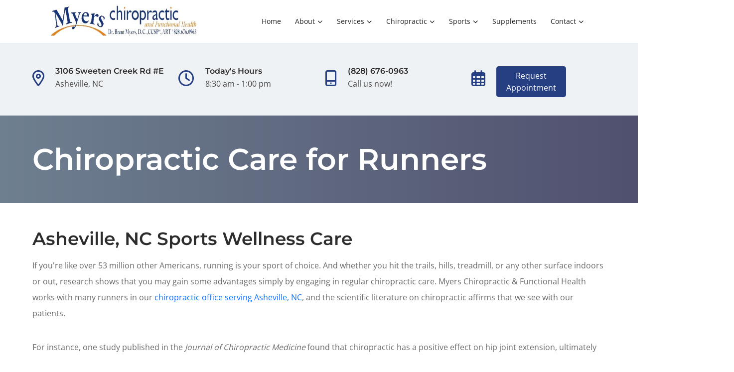

--- FILE ---
content_type: text/plain
request_url: https://www.google-analytics.com/j/collect?v=1&_v=j102&a=468997966&t=pageview&_s=1&dl=https%3A%2F%2Fwww.bmyerschiro.com%2Fchiropractic-care-for-runners&ul=en-us%40posix&dt=Chiropractic%20Care%20for%20Runners%20%7C%20Asheville%2C%20NC%20Chiropractor%20%7C%20Myers%20Chiropractic%20%26%20Functional%20Health&sr=1280x720&vp=1280x720&_u=IEBAAEABAAAAACAAI~&jid=218925085&gjid=1453384576&cid=751282377.1768888533&tid=UA-97191556-1&_gid=275347562.1768888533&_r=1&_slc=1&z=553448884
body_size: -451
content:
2,cG-YPLN5Q4TK7